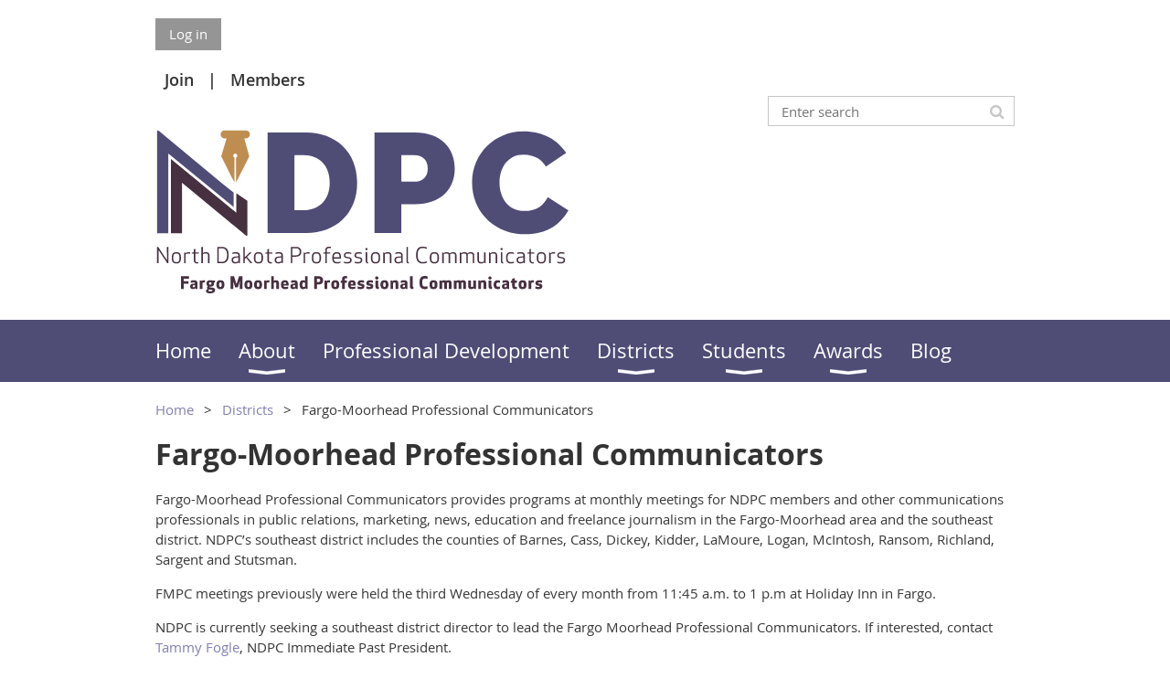

--- FILE ---
content_type: text/html; charset=utf-8
request_url: https://www.aboutndpc.org/fmpc
body_size: 7614
content:
<!DOCTYPE html>
<!--[if lt IE 7 ]><html lang="en" class="no-js ie6 "><![endif]-->
<!--[if IE 7 ]><html lang="en" class="no-js ie7 "> <![endif]-->
<!--[if IE 8 ]><html lang="en" class="no-js ie8 "> <![endif]-->
<!--[if IE 9 ]><html lang="en" class="no-js ie9 "><![endif]-->
<!--[if (gt IE 9)|!(IE)]><!--><html lang="en" class="no-js "> <!--<![endif]-->
  <head id="Head1">
		<link rel="stylesheet" type="text/css" href="https://kit-pro.fontawesome.com/releases/latest/css/pro.min.css" />
<meta name="viewport" content="width=device-width, initial-scale=1.0">
<link href="https://sf.wildapricot.org/BuiltTheme/whiteboard_maya_blue.v3.0/current/43e3fea9/Styles/combined.css" rel="stylesheet" type="text/css" /><link href="https://www.aboutndpc.org/resources/theme/customStyles.css?t=637902993608240000" rel="stylesheet" type="text/css" /><link href="https://www.aboutndpc.org/resources/theme/user.css?t=637429781230000000" rel="stylesheet" type="text/css" /><link href="https://live-sf.wildapricot.org/WebUI/built9.12.1-8e232c8/scripts/public/react/index-84b33b4.css" rel="stylesheet" type="text/css" /><link href="https://live-sf.wildapricot.org/WebUI/built9.12.1-8e232c8/css/shared/ui/shared-ui-compiled.css" rel="stylesheet" type="text/css" /><script type="text/javascript" language="javascript" id="idJavaScriptEnvironment">var bonaPage_BuildVer='9.12.1-8e232c8';
var bonaPage_AdminBackendUrl = '/admin/';
var bonaPage_StatRes='https://live-sf.wildapricot.org/WebUI/';
var bonaPage_InternalPageType = { isUndefinedPage : false,isWebPage : true,isAdminPage : false,isDialogPage : false,isSystemPage : false,isErrorPage : false,isError404Page : false };
var bonaPage_PageView = { isAnonymousView : true,isMemberView : false,isAdminView : false };
var WidgetMode = 0;
var bonaPage_IsUserAnonymous = true;
var bonaPage_ThemeVer='43e3fea9637429781230000000637902993608240000'; var bonaPage_ThemeId = 'whiteboard_maya_blue.v3.0'; var bonaPage_ThemeVersion = '3.0';
var bonaPage_id='18080'; version_id='';
if (bonaPage_InternalPageType && (bonaPage_InternalPageType.isSystemPage || bonaPage_InternalPageType.isWebPage) && window.self !== window.top) { var success = true; try { var tmp = top.location.href; if (!tmp) { top.location = self.location; } } catch (err) { try { if (self != top) { top.location = self.location; } } catch (err) { try { if (self != top) { top = self; } success = false; } catch (err) { success = false; } } success = false; } if (!success) { window.onload = function() { document.open('text/html', 'replace'); document.write('<ht'+'ml><he'+'ad></he'+'ad><bo'+'dy><h1>Wrong document context!</h1></bo'+'dy></ht'+'ml>'); document.close(); } } }
try { function waMetricsGlobalHandler(args) { if (WA.topWindow.waMetricsOuterGlobalHandler && typeof(WA.topWindow.waMetricsOuterGlobalHandler) === 'function') { WA.topWindow.waMetricsOuterGlobalHandler(args); }}} catch(err) {}
 try { if (parent && parent.BonaPage) parent.BonaPage.implementBonaPage(window); } catch (err) { }
try { document.write('<style type="text/css"> .WaHideIfJSEnabled, .HideIfJSEnabled { display: none; } </style>'); } catch(err) {}
var bonaPage_WebPackRootPath = 'https://live-sf.wildapricot.org/WebUI/built9.12.1-8e232c8/scripts/public/react/';</script><script type="text/javascript" language="javascript" src="https://live-sf.wildapricot.org/WebUI/built9.12.1-8e232c8/scripts/shared/bonapagetop/bonapagetop-compiled.js" id="idBonaPageTop"></script><script type="text/javascript" language="javascript" src="https://live-sf.wildapricot.org/WebUI/built9.12.1-8e232c8/scripts/public/react/index-84b33b4.js" id="ReactPublicJs"></script><script type="text/javascript" language="javascript" src="https://live-sf.wildapricot.org/WebUI/built9.12.1-8e232c8/scripts/shared/ui/shared-ui-compiled.js" id="idSharedJs"></script><script type="text/javascript" language="javascript" src="https://live-sf.wildapricot.org/WebUI/built9.12.1-8e232c8/General.js" id=""></script><script type="text/javascript" language="javascript" src="https://sf.wildapricot.org/BuiltTheme/whiteboard_maya_blue.v3.0/current/43e3fea9/Scripts/combined.js" id=""></script><title>North Dakota Professional Communicators - Fargo-Moorhead Professional Communicators</title>
<link rel="search" type="application/opensearchdescription+xml" title="www.aboutndpc.org" href="/opensearch.ashx" /></head>
  <body id="PAGEID_18080" class="publicContentView LayoutMain">
<div class="mLayout layoutMain state1" id="mLayout">

<script type="text/javascript">
/*
var layoutState = document.getElementById('mLayout');
var rsStateWidth1 = 960;
var rsStateWidth2 = 600;
var rsStateWidth3 = 320;

function SetStateLayout()
{
	var bodyWidth = BonaPage.getInnerWidth();

	layoutState.className = layoutState.className.replace(/\s?state\d+/g,"");

	if( bodyWidth >= rsStateWidth1 )
		layoutState.className += ' state1';
	if( bodyWidth >= rsStateWidth2 && bodyWidth < rsStateWidth1 )
		layoutState.className += ' state2';
	if( bodyWidth < rsStateWidth2 )
		layoutState.className += ' state3';

	// message
	if( !document.getElementById('textWidth') )
	{
		var firstEl = layoutState.getElementsByTagName('div')[0];
		var newDivElem = document.createElement('div');
		newDivElem.id = 'textWidth';
		layoutState.insertBefore(newDivElem, firstEl);
	}
	document.getElementById('textWidth').innerHTML = 'bodyWidth: ' + bodyWidth;
}


jq$(function(){

	SetStateLayout();

	if (window.addEventListener)
	{
		window.addEventListener('resize', function() { SetStateLayout(); }, false);
		window.addEventListener("orientationchange", function() { SetStateLayout(); }, false);
	}

});*/

</script> <!-- header zone -->
		<div class="zoneHeader1">
			<div class="container_12">
				<div class="s1_grid_12 s2_grid_12 s3_grid_12">
<div id="idHeaderContentHolder" data-componentId="Header" class="WaPlaceHolder WaPlaceHolderHeader" style=""><div style=""><div id="id_fylOOTM" class="WaGadgetFirst WaGadgetLoginButton  gadgetStyleNone" style="" data-componentId="YCJ6MF4" ><div class="alignLeft">
  <div class="loginBoxLinkContainer">
    <a class="loginBoxLinkButton" href="https://www.aboutndpc.org/Sys/Login">Log in</a>
  </div>
  </div>
</div><div id="id_eMr3Iif" data-componentId="V9qa33G" class="WaLayoutContainer" style=""><table cellspacing="0" cellpadding="0" class="WaLayoutTable" style=""><tr data-componentId="eMr3Iif_row" class="WaLayoutRow"><td id="id_HPK8wYC" data-componentId="Gj7BreT" class="WaLayoutItem" style="width:69%;"><div id="id_MeOSePI" class="WaLayoutPlaceHolder placeHolderContainer" data-componentId="OVCk9Ls" style=""><div style=""><div id="id_VVl8k8b" class="WaGadgetFirst WaGadgetCustomMenu  menuStyleNone" style="" data-componentId="qLx88DK" ><div class="gadgetStyleBody " style=""  data-areaHeight="auto">
<ul class="orientationHorizontal alignLeft">

<li>
			<a href="/join" title="Join">Join</a>
		</li>
<li>
			<a href="/members" title="Members">Members</a>
		</li>
</ul>

</div>
</div><div id="id_G4lahis" class="WaGadgetLast WaGadgetContent  gadgetStyleNone" style="" data-componentId="gff9Om5" ><div class="gadgetStyleBody gadgetContentEditableArea" style="" data-editableArea="0" data-areaHeight="auto">
<h1></h1>

<h3><font style="font-size: 33px;"><img src="/resources/Pictures/NDPC_Logo_FMPC_4C.svg" alt="" title="" border="0" width="452" height="179"></font></h3></div>
</div></div></div></td><td style="" data-componentId="Gj7BreT_separator" class="WaLayoutSeparator"><div style="width: inherit;"></div></td><td id="id_223lJck" data-componentId="ySN6xtt" class="WaLayoutItem" style="width:31%;"><div id="id_4c61r5q" class="WaLayoutPlaceHolder placeHolderContainer" data-componentId="UOKaiSL" style=""><div style=""><div id="id_c2aB9Np" class="WaGadgetOnly WaGadgetSiteSearch  gadgetStyleNone" style="margin-top:30px;margin-bottom:10px;" data-componentId="qNLD3RM" ><div class="gadgetStyleBody " style=""  data-areaHeight="auto">
<div class="searchBoxOuter alignRight">
	<div class="searchBox">
<form method="post" action="https://www.aboutndpc.org/Sys/Search" id="id_c2aB9Np_form" class="generalSearchBox"  data-disableInAdminMode="true">
<span class="searchBoxFieldContainer"><input class="searchBoxField" type="text" name="searchString" id="idid_c2aB9Np_searchBox" value="" maxlength="300" autocomplete="off"  placeholder="Enter search"></span>
<div class="autoSuggestionBox" id="idid_c2aB9Np_resultDiv"></div>
</form></div>
	</div>
	<script type="text/javascript">
		(function(){

			function init()
			{
				var model = {};
				model.gadgetId = 'idid_c2aB9Np';
				model.searchBoxId = 'idid_c2aB9Np_searchBox';
				model.resultDivId = 'idid_c2aB9Np_resultDiv';
				model.selectedTypes = '31';
				model.searchTemplate = 'https://www.aboutndpc.org/Sys/Search?q={0}&types={1}&page={2}';
				model.searchActionUrl = '/Sys/Search/DoSearch';
				model.GoToSearchPageTextTemplate = 'Search for &#39;{0}&#39;';
				model.autoSuggest = true;
				var WASiteSearch = new WASiteSearchGadget(model);
			}

			jq$(document).ready(init);
		}) ();
	</script>
</div>
</div></div></div></td></tr></table> </div><div id="id_yOhi7Wr" class="WaGadget WaGadgetMenuHorizontal  menuStyle001" style="margin-bottom:20px;" data-componentId="uN7ZUSN" ><div class="menuBackground"></div>
<div class="menuInner">
	<ul class="firstLevel">
<li class=" ">
	<div class="item">
		<a href="https://www.aboutndpc.org/" title="Home"><span>Home</span></a>
</div>
</li>
	
<li class=" dir">
	<div class="item">
		<a href="https://www.aboutndpc.org/About" title="About"><span>About</span></a>
<ul class="secondLevel">
<li class=" ">
	<div class="item">
		<a href="https://www.aboutndpc.org/Contact" title="Contact"><span>Contact</span></a>
</div>
</li>
	
</ul>
</div>
</li>
	
<li class=" ">
	<div class="item">
		<a href="https://www.aboutndpc.org/page-18088" title="Professional Development"><span>Professional Development</span></a>
</div>
</li>
	
<li class=" dir">
	<div class="item">
		<a href="https://www.aboutndpc.org/districts" title="Districts"><span>Districts</span></a>
<ul class="secondLevel">
<li class="sel ">
	<div class="item">
		<a href="https://www.aboutndpc.org/fmpc" title="Fargo-Moorhead Professional Communicators"><span>Fargo-Moorhead Professional Communicators</span></a>
</div>
</li>
	
<li class=" ">
	<div class="item">
		<a href="https://www.aboutndpc.org/page-18081" title="Minot Area Professional Communicators"><span>Minot Area Professional Communicators</span></a>
</div>
</li>
	
<li class=" ">
	<div class="item">
		<a href="https://www.aboutndpc.org/page-18082" title="Prairie Communicators (Bismarck)"><span>Prairie Communicators (Bismarck)</span></a>
</div>
</li>
	
<li class=" ">
	<div class="item">
		<a href="https://www.aboutndpc.org/page-18083" title="Valley MarComm (Grand Forks)"><span>Valley MarComm (Grand Forks)</span></a>
</div>
</li>
	
</ul>
</div>
</li>
	
<li class=" dir">
	<div class="item">
		<a href="https://www.aboutndpc.org/Students" title="Students"><span>Students</span></a>
<ul class="secondLevel">
<li class=" ">
	<div class="item">
		<a href="https://www.aboutndpc.org/College-Communication-Contest" title="College Communication Contest"><span>College Communication Contest</span></a>
</div>
</li>
	
<li class=" ">
	<div class="item">
		<a href="https://www.aboutndpc.org/page-18079" title="College Scholarship"><span>College Scholarship</span></a>
</div>
</li>
	
</ul>
</div>
</li>
	
<li class=" dir">
	<div class="item">
		<a href="https://www.aboutndpc.org/events" title="Awards"><span>Awards</span></a>
<ul class="secondLevel">
<li class=" dir">
	<div class="item">
		<a href="https://www.aboutndpc.org/COA" title="Communicator of Achievement"><span>Communicator of Achievement</span></a>
<ul class="secondLevel">
<li class=" ">
	<div class="item">
		<a href="https://www.aboutndpc.org/2025COA" title="2025 COA"><span>2025 COA</span></a>
</div>
</li>
	
</ul>
</div>
</li>
	
<li class=" ">
	<div class="item">
		<a href="https://www.aboutndpc.org/2026-Contest-Rules" title="2026 Contest Rules"><span>2026 Contest Rules</span></a>
</div>
</li>
	
<li class=" ">
	<div class="item">
		<a href="https://www.aboutndpc.org/2025NDPCwinners" title="2025 NDPC Winners"><span>2025 NDPC Winners</span></a>
</div>
</li>
	
<li class=" ">
	<div class="item">
		<a href="https://www.aboutndpc.org/2024NDPCwinners" title="2024 NDPC Winners"><span>2024 NDPC Winners</span></a>
</div>
</li>
	
<li class=" ">
	<div class="item">
		<a href="https://www.aboutndpc.org/2024_nfpw_winners" title="2024 NFPW Winners"><span>2024 NFPW Winners</span></a>
</div>
</li>
	
<li class=" ">
	<div class="item">
		<a href="https://www.aboutndpc.org/NFPWwinners2025" title="2025 NFPW Winners"><span>2025 NFPW Winners</span></a>
</div>
</li>
	
<li class=" ">
	<div class="item">
		<a href="https://www.aboutndpc.org/Contest-Winners" title="Contest Winners"><span>Contest Winners</span></a>
</div>
</li>
	
</ul>
</div>
</li>
	
<li class=" ">
	<div class="item">
		<a href="https://www.aboutndpc.org/blog" title="Blog"><span>Blog</span></a>
</div>
</li>
	
</ul>
</div>

<script type="text/javascript">
	jq$(function()
	{
		var gadgetHorMenu = jq$('#id_yOhi7Wr'),
			gadgetHorMenuContainer = gadgetHorMenu.find('.menuInner'),
			firstLevelMenu = gadgetHorMenu.find('ul.firstLevel'),
			holderInitialMenu = firstLevelMenu.children(),
			outsideItems = null,
			phantomElement = '<li class="phantom"><div class="item"><a href="#"><span>&#x2261;</span></a><ul class="secondLevel"></ul></div></li>',
			placeHolder = gadgetHorMenu.parents('.WaLayoutPlaceHolder'),
			placeHolderId = placeHolder && placeHolder.attr('data-componentId'),
			mobileState = false,
			rsStateWidth2 = 617,
			isTouchSupported = !!(('ontouchstart' in window) || (window.DocumentTouch && document instanceof DocumentTouch) || (navigator.msPointerEnabled && navigator.msMaxTouchPoints));


		function resizeMenu()
		{
			var i,
				len,
				fitMenuWidth = 0,
				menuItemPhantomWidth = 80;

			// background track
			gadgetHorMenu.find('.menuBackground').css(
			{
				'width': jq$('body').width(),
				'left': ( ( jq$('body').width() - gadgetHorMenu.width() ) * -0.5 )
			});

			firstLevelMenu.html( holderInitialMenu).removeClass('adapted').css({ width: 'auto' }); // restore initial menu

			if( !gadgetHorMenuContainer.find('.menuButton').size() )
			{
				gadgetHorMenuContainer.prepend('<div class="menuButton"></div>');

				gadgetHorMenuContainer.find('.menuButton').on("click",function()
				{
					gadgetHorMenuContainer.find('ul.firstLevel').toggle();
					return false;
				});

				jq$('body').on("click",function()
				{
					if( mobileState )
						gadgetHorMenuContainer.find('ul.firstLevel').hide();
				});
			}

			// for state 3
			if( jq$(window).width() < rsStateWidth2 && mobileState == false )
			{
				gadgetHorMenuContainer.find('ul.firstLevel').attr('style','');
				mobileState = true;

				return false;
			}

			if( jq$(window).width() >= rsStateWidth2 )
			{
				gadgetHorMenuContainer.find('ul.firstLevel').attr('style','');
				mobileState = false;
			}


			if( firstLevelMenu.width() > gadgetHorMenuContainer.width() ) // if menu oversize
			{
				menuItemPhantomWidth = firstLevelMenu.addClass('adapted').append( phantomElement).children('.phantom').width();

				for( i = 0, len = holderInitialMenu.size(); i <= len; i++ )
				{
					fitMenuWidth += jq$( holderInitialMenu.get(i) ).width();

					if( fitMenuWidth + menuItemPhantomWidth > gadgetHorMenuContainer.width() )
					{
						outsideItems = firstLevelMenu.children(':gt('+(i-1)+'):not(.phantom)').remove();
						firstLevelMenu.find('.phantom > .item > ul').append( outsideItems);
						break;
					}
				}
				gadgetHorMenu.find('.phantom > .item > a').click(function(){ return false; });
			}

			disableFirstTouch();

			firstLevelMenu.css( 'width', '' ); // restore initial menu width
			firstLevelMenu.children().removeClass('last-child').eq(-1).addClass('last-child'); // add last-child mark
		}

		resizeMenu();

		jq$(window).resize(function()
		{
			resizeMenu();
		});

		jq$(window).load(function(){
			resizeMenu();
		});

		function onLayoutColumnResized(sender, args)
		{
			args = args || {};

			if (placeHolderId && (placeHolderId == args.leftColPlaceHolderId || placeHolderId == args.rightColPlaceHolderId))
			{
				resizeMenu();
			}
		}

		BonaPage.addPageStateHandler(BonaPage.PAGE_PARSED, function() { WA.Gadgets.LayoutColumnResized.addHandler(onLayoutColumnResized); });
		BonaPage.addPageStateHandler(BonaPage.PAGE_UNLOADED, function() { WA.Gadgets.LayoutColumnResized.removeHandler(onLayoutColumnResized); });


        function disableFirstTouch()
        {
          if (!isTouchSupported) return;


          jq$('#id_yOhi7Wr').find('.menuInner li.dir > .item > a').on( 'click', function(event)
          {
            if( !this.touchCounter )
              this.touchCounter = 0;

            if( this.touchCounter >= 1 )
            {
              this.touchCounter = 0;
              return true;
            }
            this.touchCounter++;

            if (!mobileState)
            {
              WA.stopEventDefault(event);
            }
          });

          jq$('#id_yOhi7Wr').find('.menuInner li.dir > .item > a').on( 'mouseout', function(event)
          {
            if( !this.touchCounter )
              this.touchCounter = 0;
            this.touchCounter = 0;
          });
        }

        disableFirstTouch();

	});
</script></div><div id="id_GsQDnbD" class="WaGadgetLast WaGadgetBreadcrumbs  gadgetStyleNone" style="" data-componentId="DnIsrbZ" ><div class="gadgetStyleBody " style=""  data-areaHeight="auto">
<ul>
<li><a href="https://www.aboutndpc.org/">Home</a></li>
<li><a href="https://www.aboutndpc.org/districts">Districts</a></li>
<li class="last">Fargo-Moorhead Professional Communicators</li>
</ul>
</div>
</div></div>
</div></div>
			</div>
		</div>
		<div class="zoneHeader2">
			<div class="container_12">
				<div class="s1_grid_12 s2_grid_12 s3_grid_12">
<div id="id_Header1" data-componentId="Header1" class="WaPlaceHolder WaPlaceHolderHeader1" style=""><div style="padding-top:0px;padding-right:0px;padding-bottom:0px;padding-left:0px;"><div id="id_gn8dibR" class="WaGadgetOnly WaGadgetContent  gadgetStyleNone" style="" data-componentId="gn8dibR" ><div class="gadgetStyleBody gadgetContentEditableArea" style="" data-editableArea="0" data-areaHeight="auto">
<h2>Fargo-Moorhead Professional Communicators</h2>

<p>Fargo-Moorhead Professional Communicators provides programs at monthly meetings for NDPC members and other communications professionals in&nbsp;public relations, marketing, news, education and freelance journalism in the Fargo-Moorhead area and the southeast district.&nbsp;NDPC&#8217;s southeast district includes the counties of&nbsp;Barnes, Cass, Dickey, Kidder, LaMoure, Logan, McIntosh, Ransom, Richland, Sargent and Stutsman.</p>

<p>FMPC meetings previously were held the third Wednesday of every month from 11:45 a.m. to 1 p.m at&nbsp;Holiday Inn in Fargo.&nbsp;</p><p>NDPC is currently seeking a southeast district director to lead the Fargo Moorhead Professional Communicators. If interested, contact <a href="mailto:tammy.fogle@ndscs.edu" target="_blank">Tammy Fogle</a>, NDPC Immediate Past President.</p><p><font face="Open Sans, sans-serif">&gt;&gt;<a href="/page-18088" target="_blank">Meeting information</a></font></p><p><br></p>

<h3>View Meetings from 2020-21</h3><h4 style="margin-bottom: 0px !important;">January 20, 2021 &#8212;&nbsp;<em>Holy Branding, Batman!</em></h4>

<p style="margin-top: 0px !important;">See the practice of brand symbols through the iconography of the Dark Knight. Jason Jacobson, senior creative strategist at Fargo-based agency, H2M, walks through what a brand truly means and provides practical examples of how his firm approached three brand refreshes in 2020. The presentation also includes advice on the right time to make a change and other ways to reinforce a brand without changing its symbols.&nbsp;</p>

<p><strong>About the Speaker</strong><br>
Fargo-native Jason Jacobson began working as a creative copywriter in 2008 with an insatiable appetite for understanding and articulating authentic brands. Over the years, he&#8217;s had the pleasure of consulting businesses on their brands&nbsp;ranging from startups to regional staples like Bell Bank, Zorbaz, and Otter Tail Power Company. As the senior creative strategist at H2M, Jason oversees both the creative and strategic practices, converging two loves into one role.</p><a href="https://youtu.be/iiUDufA_fLo" target="_blank" class="stylizedButton buttonStyle002">Watch the webinar replay</a>

<h4 style="margin-bottom: 0px !important;">November 18, 2020 &#8212;&nbsp;<em>Pandemic fatigue, preferences and &#8230; why was that again?</em></h4>Leann Wolff &#8211; Great Outcomes Consulting<br>
&nbsp;<br>
The stress and pressures of the last several months have been unrelenting. Summer gave us a bit more breathing room&#8230;but only a bit. People are driving faster, taking more risks. Colleagues are snapping and being generally annoying. We are all asking: When will this be over? There is only one answer: Not soon a-damn-nough. In the meantime, what do we do?<br>

<p>During this session, we will explore &#8220;in the meantime,&#8221; especially as communicators who serve critical roles in crisis. We&#8217;ll start with acknowledging pandemic fatigue and the underlying stress. This conversation will lead to a review of how our individual personal preferences and styles function under stress. The final phase of the conversation will be focused on reminders of core components of good communication (what&#8217;s the why; bad news first; managing expectations, etc.)</p><a href="https://youtu.be/fyr76EhI5NE" target="_blank" class="stylizedButton buttonStyle002">Watch the webinar replay</a></div>
</div></div>
</div></div>
			</div>
		</div>
		<div class="zoneHeader3">
			<div class="container_12">
				<div class="s1_grid_12 s2_grid_12 s3_grid_12">
</div>
			</div>
		</div>
		<div class="zoneHeader4">
			<div class="container_12">
				<div class="s1_grid_12 s2_grid_12 s3_grid_12">
</div>
			</div>
		</div>
		<!-- /header zone -->

<!-- content zone -->
	<div class="zoneContent">
		<div class="container_12">
			<div class="s1_grid_12 s2_grid_12 s3_grid_12">
</div>
		</div>
	</div>
	<!-- /content zone -->

<!-- footer zone -->
		<div class="zoneFooter1">
			<div class="container_12">
				<div class="s1_grid_12 s2_grid_12 s3_grid_12">
</div>
			</div>
		</div>
		<div class="zoneFooter2">
			<div class="container_12">
				<div class="s1_grid_12 s2_grid_12 s3_grid_12">
<div id="id_Footer1" data-componentId="Footer1" class="WaPlaceHolder WaPlaceHolderFooter1" style=""><div style=""><div id="id_Z1sZ8oE" class="WaGadgetOnly WaGadgetContent  gadgetStyleNone" style="margin-bottom:-40px;" data-componentId="voxTGll" ><div class="gadgetStyleBody gadgetContentEditableArea" style="" data-editableArea="0" data-areaHeight="auto">
<p style="margin-top: 1em !important;"><br></p><p style="margin-top: 1em !important;"><img src="[data-uri]" class="WaContentDivider WaContentDivider divider_style_border_solid" style="border-top-width: 3px; border-color: rgb(79, 77, 118);" data-wacomponenttype="ContentDivider"></p></div>
</div></div>
</div></div>
			</div>
		</div>
		<div class="zoneFooter3">
			<div class="container_12">
				<div class="s1_grid_12 s2_grid_12 s3_grid_12">
<div id="id_Footer2" data-componentId="Footer2" class="WaPlaceHolder WaPlaceHolderFooter2" style=""><div style=""><div id="id_vsvs5Al" class="WaGadgetFirst WaGadgetNavigationLinks  gadgetStyleNone" style="margin-bottom:-18px;" data-componentId="DeldRDp" ><div class="gadgetStyleBody " style=""  data-areaHeight="auto">
<ul class="orientationHorizontal">
<li>
	<a href="https://www.aboutndpc.org/">Home</a>

</li><li>
	<a href="https://www.aboutndpc.org/About">About</a>

</li><li>
	<a href="https://www.aboutndpc.org/page-18088">Professional Development</a>

</li><li>
	<a href="https://www.aboutndpc.org/districts">Districts</a>

</li><li>
	<a href="https://www.aboutndpc.org/Students">Students</a>

</li><li>
	<a href="https://www.aboutndpc.org/events">Awards</a>

</li><li>
	<a href="https://www.aboutndpc.org/blog">Blog</a>

</li></ul>


</div>
</div><div id="id_bPSCpN9" class="WaGadget WaGadgetContent  gadgetStyleNone" style="margin-bottom:-9px;" data-componentId="xeTbXb2" ><div class="gadgetStyleBody gadgetContentEditableArea" style="" data-editableArea="0" data-areaHeight="auto">
<p align="right"><font style="font-size: 14px;"></font></p><font color="#7A7A7A" style="font-size: 14px;"><div align="left" style="line-height: 16px;" data-watemprangeelementstart="1" data-watemprangeelementend="1">Copyright © 2002-2024. North Dakota Professional Communicators.&nbsp;All Rights Reserved.</div></font><p align="right"><font style="font-size: 14px;"></font></p></div>
</div><div id="id_jOVkjUZ" class="WaGadgetLast WaGadgetSocialProfile  gadgetDefaultStyle" style="" data-componentId="oLLMaqE" ><div class="gadgetStyleBody " style=""  data-areaHeight="auto">
<ul class="orientationHorizontal  alignLeft" >


<li>
				<a href="https://www.facebook.com/aboutndpc" title="Facebook" class="Facebook" target="_blank"></a>
			</li>
<li>
				<a href="https://x.com/wildapricot" title="X" class="X" target="_blank"></a>
			</li>
<li>
				<a href="https://www.linkedin.com/company/north-dakota-professional-communicators/" title="LinkedIn" class="LinkedIn" target="_blank"></a>
			</li>
<li>
				<a href="https://www.youtube.com/channel/UCjjx-zwvX-NG5peXP8eNdFg" title="YouTube" class="YouTube" target="_blank"></a>
			</li>
		
</ul>

</div>
</div></div>
</div></div>
<div class="s1_grid_12 s2_grid_12 s3_grid_12">
<div id="idFooterPoweredByContainer">
	<span id="idFooterPoweredByWA">
Powered by <a href="http://www.wildapricot.com" target="_blank">Wild Apricot</a> Membership Software</span>
</div>
</div>
</div>
		</div>
		<!-- /footer zone -->

</div></body>
</html>
<script type="text/javascript">if (window.BonaPage && BonaPage.setPageState) { BonaPage.setPageState(BonaPage.PAGE_PARSED); }</script>

--- FILE ---
content_type: image/svg+xml
request_url: https://cdn.wildapricot.com/334548/resources/Pictures/NDPC_Logo_FMPC_4C.svg?version=1654702920000&Policy=eyJTdGF0ZW1lbnQiOiBbeyJSZXNvdXJjZSI6Imh0dHBzOi8vY2RuLndpbGRhcHJpY290LmNvbS8zMzQ1NDgvcmVzb3VyY2VzL1BpY3R1cmVzL05EUENfTG9nb19GTVBDXzRDLnN2Zz92ZXJzaW9uPTE2NTQ3MDI5MjAwMDAiLCJDb25kaXRpb24iOnsiRGF0ZUxlc3NUaGFuIjp7IkFXUzpFcG9jaFRpbWUiOjE3Njk4MTc1NDF9LCJJcEFkZHJlc3MiOnsiQVdTOlNvdXJjZUlwIjoiMC4wLjAuMC8wIn19fV19&Signature=K5k21v6SjY4WqFnrFNAABXOOpY95kJ9QgrKBHpcGnBjCC5JZ~1C9Ngsl~-ZvF9jKOro-sTwJv4YMc6Aj8Ngd1gTlarIZ8xQzHlCVgebYC4TwENl8wH0iA51ymPIdw0a6bPfEuMUjJLyKYbVaNeF0C7dR2KUzp5GxcQKYMDW59FUVElcPQIxpLAkFCNZ4u~epIfa0YV84s2FL3nee~-pPEjKRpfTckKLGi1dw4TcIltq47mF1czBJ6oiQa~7JqJXYlIDMuOtbcNtSOJ3LHssS-ZOCqYa6Ks-Fs9~IjeeNmecxzSdk~J90AOwH2VRPSuCNfUW2oguL6-YBlubpE1f63Q__&Key-Pair-Id=K27MGQSHTHAGGF
body_size: 4073
content:
<?xml version="1.0" encoding="UTF-8"?><svg id="a" xmlns="http://www.w3.org/2000/svg" viewBox="0 0 979.25 387.48"><defs><style>.c,.d{fill:#bf8d50;}.e{fill:#473040;}.f{fill:#4f4d76;}.d{stroke:rgba(255,255,255,0);stroke-miterlimit:10;stroke-width:3px;}</style></defs><g id="b"><g><path class="c" d="M187.57,65.83c-1.83-.69-3.14-2.45-3.14-4.52,0-2.67,2.16-4.83,4.83-4.83s4.83,2.16,4.83,4.83c0,2.07-1.31,3.83-3.14,4.52v59.66l31.54-62.63-13.04-46.51-20.19-5.38-19.5,6.04-13.73,45.85,31.54,62.63v-59.66Z"/><rect class="d" x="154.51" y="1.5" width="69.49" height="18.96" rx="9.48" ry="9.48"/></g><g><path class="f" d="M930.04,159.24l48.95,31.48c-23.42,39.52-56.3,56.65-104.55,56.65-66.8,0-123.79-50.36-123.79-122.04S807.3,3.63,870.94,3.63c51.41,0,82.88,21.68,102.81,51.05l-47.9,32.53c-9.09-14-23.78-28.33-53.86-28.33-34.97,0-56.31,29.02-56.31,66.44s22.04,66.79,58.4,66.79c30.78,0,45.82-13.98,55.95-32.87Z"/><path class="f" d="M615.49,6.42c60.5,0,94.07,36.72,94.07,85.33s-33.57,84.28-94.07,84.28h-32.53v68.18h-63.64V6.42h96.17Zm30.07,85.33c0-19.59-11.53-31.48-33.22-31.48h-29.38v62.6h29.38c21.68,0,33.22-11.55,33.22-31.12Z"/><path class="f" d="M357.93,6.42c68.54,0,120.3,45.1,120.3,118.9s-51.76,118.89-120.3,118.89h-91.98V6.42h91.98Zm55.25,118.9c0-39.52-23.78-65.05-62.25-65.05h-21.33V190.36h21.33c38.48,0,62.25-25.52,62.25-65.03Z"/><path class="e" d="M218.01,168.09v80.27c0,2.79-1.04,3.85-4.89,.7L63.1,125.26v119.6h-26.23V69.31l154.93,126.94v-45.91l26.22,17.75Z"/><path class="f" d="M185.49,148.57v34.39L30.58,56.02V244.86H4.01V3.92c0-2.1,1.04-3.85,4.89-.7L158.92,127.36l26.57,21.22Z"/></g><g><path class="e" d="M28.17,315.98l-20.87-31.64,.1,31.64H3.88v-38.84h2.64l20.87,31.64-.1-31.64h3.52v38.84h-2.64Z"/><path class="e" d="M49.71,316.5c-8.86,0-10.88-5.54-10.88-13.47s2.02-13.46,10.88-13.46,10.88,5.54,10.88,13.46-1.97,13.47-10.88,13.47Zm0-23.72c-6.84,0-7.25,4.4-7.25,10.25s.41,10.25,7.25,10.25,7.25-4.4,7.25-10.25-.52-10.25-7.25-10.25Z"/><path class="e" d="M82.34,293.2c-.78-.26-1.81-.41-3.11-.41-3.52,0-5.59,.57-7.51,1.66v21.54h-3.62v-25.89h2.02l.78,2.17c2.43-1.81,5.44-2.69,8.34-2.69,1.19,0,2.12,.1,3.11,.26v3.37Z"/><path class="e" d="M101.65,316.29c-.62,.16-1.66,.21-2.33,.21-4.3,0-8.29-1.97-8.29-7.04v-16.52h-5.18v-1.61l5.18-1.5v-6.99l3.63-1.04v8.29h8.03v2.85h-8.03v16.11c0,3.16,1.71,4.45,4.97,4.45,.67,0,1.35-.05,2.02-.1v2.9Z"/><path class="e" d="M119.51,292.78c-3.37,0-5.18,.57-7.1,1.66v21.54h-3.52v-38.84h3.52v14.55c2.23-1.45,4.71-2.12,7.1-2.12,6.16,0,8.8,2.8,8.8,7.77v18.64h-3.62v-18.8c0-3.37-1.97-4.4-5.18-4.4Z"/><path class="e" d="M146.7,315.98v-38.84h10.56c12.69,0,16.37,8.39,16.37,19.42s-3.68,19.42-16.37,19.42h-10.56Zm3.52-3.26h7.25c9.32,0,12.43-6.84,12.43-16.16s-3.11-16.16-12.43-16.16h-7.25v32.32Z"/><path class="e" d="M190.51,292.78c-3.47,0-5.75,.62-7.77,1.29v-3.11c2.28-.98,5.28-1.4,7.77-1.4,7.77,0,9.79,3.52,9.79,8.7v17.71h-2.02l-.78-2.07c-2.33,1.71-5.23,2.59-7.82,2.59-6.78,0-9.06-3.99-9.06-8.34s2.43-7.67,9.22-8.08l6.84-.41v-1.45c0-3.78-1.35-5.44-6.16-5.44Zm-.93,10.1c-3.68,.36-5.28,2.28-5.28,5.28,0,2.33,.57,5.13,5.49,5.13,2.8,0,4.66-.78,6.89-2.07v-9.01l-7.09,.67Z"/><path class="e" d="M217.28,300.76l12.53,15.23h-4.51l-10.2-13.15-3.26,3.11v10.05h-3.52v-38.84h3.52v24.55l11.7-11.6h4.87l-11.13,10.67Z"/><path class="e" d="M244.31,316.5c-8.86,0-10.88-5.54-10.88-13.47s2.02-13.46,10.88-13.46,10.88,5.54,10.88,13.46-1.97,13.47-10.88,13.47Zm0-23.72c-6.84,0-7.25,4.4-7.25,10.25s.41,10.25,7.25,10.25,7.25-4.4,7.25-10.25-.52-10.25-7.25-10.25Z"/><path class="e" d="M276.16,316.29c-.62,.16-1.66,.21-2.33,.21-4.3,0-8.29-1.97-8.29-7.04v-16.52h-5.18v-1.61l5.18-1.5v-6.99l3.62-1.04v8.29h8.03v2.85h-8.03v16.11c0,3.16,1.71,4.45,4.97,4.45,.67,0,1.35-.05,2.02-.1v2.9Z"/><path class="e" d="M292.52,292.78c-3.47,0-5.75,.62-7.77,1.29v-3.11c2.28-.98,5.28-1.4,7.77-1.4,7.77,0,9.79,3.52,9.79,8.7v17.71h-2.02l-.78-2.07c-2.33,1.71-5.23,2.59-7.82,2.59-6.78,0-9.06-3.99-9.06-8.34s2.43-7.67,9.22-8.08l6.84-.41v-1.45c0-3.78-1.35-5.44-6.16-5.44Zm-.93,10.1c-3.68,.36-5.28,2.28-5.28,5.28,0,2.33,.57,5.13,5.49,5.13,2.8,0,4.66-.78,6.89-2.07v-9.01l-7.09,.67Z"/><path class="e" d="M324.47,315.98h-3.52v-38.84h11.86c9.68,0,13,5.59,13,11.65s-3.31,11.65-13,11.65h-8.34v15.54Zm0-18.8h8.8c7.3,0,8.7-4.66,8.7-8.39s-1.4-8.39-8.7-8.39h-8.8v16.78Z"/><path class="e" d="M365.48,293.2c-.78-.26-1.81-.41-3.11-.41-3.52,0-5.59,.57-7.51,1.66v21.54h-3.62v-25.89h2.02l.78,2.17c2.43-1.81,5.44-2.69,8.34-2.69,1.19,0,2.12,.1,3.11,.26v3.37Z"/><path class="e" d="M381.69,316.5c-8.86,0-10.88-5.54-10.88-13.47s2.02-13.46,10.88-13.46,10.88,5.54,10.88,13.46-1.97,13.47-10.88,13.47Zm0-23.72c-6.84,0-7.25,4.4-7.25,10.25s.41,10.25,7.25,10.25,7.25-4.4,7.25-10.25-.52-10.25-7.25-10.25Z"/><path class="e" d="M415.86,280.25c-1.04-.26-2.02-.41-3.62-.41-3.37,0-5.85,1.19-5.85,4.56v5.7h8.18v2.85h-8.18v23.05h-3.47v-23.05h-5.18v-1.61l5.18-1.5v-5.44c0-4.97,2.85-7.77,9.32-7.77,1.09,0,2.59,.1,3.62,.36v3.26Z"/><path class="e" d="M430.1,289.57c8.8,0,9.84,6.01,9.84,13.46v1.66h-17.09c.21,4.51,1.4,8.6,7.25,8.6,3.73,0,6.01-.36,8.54-1.45v3.11c-2.9,1.29-6.01,1.55-8.54,1.55-8.75,0-10.88-6.01-10.88-13.47s2.12-13.46,10.88-13.46Zm-7.25,12.17h13.46c0-4.61-.26-8.96-6.21-8.96s-7.1,4.3-7.25,8.96Z"/><path class="e" d="M456.1,301.12c7.35,.67,9.12,3.16,9.12,7.41,0,3.99-2.54,7.98-10.41,7.98-2.49,0-6.06-.62-7.72-1.29v-3.11c1.61,.57,4.09,1.19,7.77,1.19,5.39,0,6.84-2.28,6.84-4.71s-.73-4.04-5.85-4.45c-7.51-.67-9.06-3.31-9.06-6.89s2.38-7.66,9.68-7.66c2.43,0,5.18,.31,7.46,1.29v3.11c-2.02-.67-4.04-1.19-7.51-1.19-5.13,0-6.21,1.92-6.21,4.45,0,2.28,.93,3.47,5.9,3.88Z"/><path class="e" d="M481.21,301.12c7.35,.67,9.12,3.16,9.12,7.41,0,3.99-2.54,7.98-10.41,7.98-2.49,0-6.06-.62-7.72-1.29v-3.11c1.61,.57,4.09,1.19,7.77,1.19,5.39,0,6.84-2.28,6.84-4.71s-.73-4.04-5.85-4.45c-7.51-.67-9.06-3.31-9.06-6.89s2.38-7.66,9.69-7.66c2.43,0,5.18,.31,7.46,1.29v3.11c-2.02-.67-4.04-1.19-7.51-1.19-5.13,0-6.22,1.92-6.22,4.45,0,2.28,.93,3.47,5.9,3.88Z"/><path class="e" d="M500.27,279.73c1.45,0,2.59,1.14,2.59,2.59s-1.14,2.59-2.59,2.59-2.59-1.14-2.59-2.59,1.14-2.59,2.59-2.59Zm-1.76,31.07v-20.72h3.52v21.13c0,1.81,.57,2.33,2.17,2.33v2.95c-3.73,0-5.7-1.55-5.7-5.7Z"/><path class="e" d="M521.76,316.5c-8.86,0-10.88-5.54-10.88-13.47s2.02-13.46,10.88-13.46,10.88,5.54,10.88,13.46-1.97,13.47-10.88,13.47Zm0-23.72c-6.84,0-7.25,4.4-7.25,10.25s.41,10.25,7.25,10.25,7.25-4.4,7.25-10.25-.52-10.25-7.25-10.25Z"/><path class="e" d="M555.93,297.18c0-3.37-1.97-4.4-5.18-4.4s-5.08,.57-6.99,1.66v21.54h-3.62v-25.89h2.02l.78,2.17c2.43-1.81,5.08-2.69,7.82-2.69,6.16,0,8.8,2.8,8.8,7.77v18.64h-3.62v-18.8Z"/><path class="e" d="M576.44,292.78c-3.47,0-5.75,.62-7.77,1.29v-3.11c2.28-.98,5.28-1.4,7.77-1.4,7.77,0,9.79,3.52,9.79,8.7v17.71h-2.02l-.78-2.07c-2.33,1.71-5.23,2.59-7.82,2.59-6.78,0-9.06-3.99-9.06-8.34s2.43-7.67,9.22-8.08l6.84-.41v-1.45c0-3.78-1.35-5.44-6.16-5.44Zm-.93,10.1c-3.68,.36-5.28,2.28-5.28,5.28,0,2.33,.57,5.13,5.49,5.13,2.8,0,4.66-.78,6.89-2.07v-9.01l-7.09,.67Z"/><path class="e" d="M595.08,310.8v-33.66h3.52v34.08c0,1.81,.57,2.33,2.17,2.33v2.95c-3.73,0-5.7-1.55-5.7-5.7Z"/><path class="e" d="M633.09,276.62c4.76,0,7.98,.88,10.1,1.81v3.47c-3.57-1.45-6.21-2.02-10.1-2.02-8.49,0-11.55,7.3-11.55,16.68s3.06,16.68,11.55,16.68c3.88,0,6.53-.57,10.1-2.02v3.47c-2.12,.93-5.33,1.81-10.1,1.81-11.6,0-15.28-8.91-15.28-19.94s3.68-19.94,15.28-19.94Z"/><path class="e" d="M661.31,316.5c-8.86,0-10.88-5.54-10.88-13.47s2.02-13.46,10.88-13.46,10.88,5.54,10.88,13.46-1.97,13.47-10.88,13.47Zm0-23.72c-6.84,0-7.25,4.4-7.25,10.25s.41,10.25,7.25,10.25,7.25-4.4,7.25-10.25-.52-10.25-7.25-10.25Z"/><path class="e" d="M710.24,297.18c0-3.37-1.97-4.4-4.92-4.4-3.21,0-4.97,.62-7.04,1.71,.21,.83,.31,1.71,.31,2.69v18.8h-3.62v-18.8c0-3.37-1.97-4.4-4.92-4.4s-4.71,.52-6.73,1.55v21.65h-3.62v-25.89h2.02l.78,2.12c2.49-1.81,5.18-2.64,7.56-2.64,3.47,0,5.9,.98,7.25,2.95,2.69-1.86,5.44-2.95,8.03-2.95,5.54,0,8.55,2.59,8.55,7.77v18.64h-3.63v-18.8Z"/><path class="e" d="M752.19,297.18c0-3.37-1.97-4.4-4.92-4.4-3.21,0-4.97,.62-7.04,1.71,.21,.83,.31,1.71,.31,2.69v18.8h-3.62v-18.8c0-3.37-1.97-4.4-4.92-4.4s-4.71,.52-6.73,1.55v21.65h-3.62v-25.89h2.02l.78,2.12c2.49-1.81,5.18-2.64,7.56-2.64,3.47,0,5.9,.98,7.25,2.95,2.69-1.86,5.44-2.95,8.03-2.95,5.54,0,8.55,2.59,8.55,7.77v18.64h-3.63v-18.8Z"/><path class="e" d="M766.94,308.89c0,3.37,1.97,4.4,5.18,4.4s5.08-.57,6.99-1.66v-21.54h3.63v25.89h-2.02l-.78-2.18c-2.43,1.81-5.08,2.69-7.82,2.69-6.16,0-8.8-2.8-8.8-7.77v-18.64h3.62v18.8Z"/><path class="e" d="M806.56,297.18c0-3.37-1.97-4.4-5.18-4.4s-5.08,.57-6.99,1.66v21.54h-3.62v-25.89h2.02l.78,2.17c2.43-1.81,5.08-2.69,7.82-2.69,6.16,0,8.8,2.8,8.8,7.77v18.64h-3.62v-18.8Z"/><path class="e" d="M820.54,279.73c1.45,0,2.59,1.14,2.59,2.59s-1.14,2.59-2.59,2.59-2.59-1.14-2.59-2.59,1.14-2.59,2.59-2.59Zm-1.76,31.07v-20.72h3.52v21.13c0,1.81,.57,2.33,2.17,2.33v2.95c-3.73,0-5.7-1.55-5.7-5.7Z"/><path class="e" d="M842.08,289.57c2.54,0,5.44,.31,7.72,1.29v3.11c-2.02-.67-4.09-1.19-7.77-1.19-6.53,0-7.25,5.13-7.25,10.25s.72,10.25,7.25,10.25c3.68,0,5.75-.52,7.77-1.19v3.11c-2.28,.98-5.18,1.29-7.72,1.29-8.75,0-10.93-6.01-10.93-13.47s2.17-13.46,10.93-13.46Z"/><path class="e" d="M865.9,292.78c-3.47,0-5.75,.62-7.77,1.29v-3.11c2.28-.98,5.28-1.4,7.77-1.4,7.77,0,9.79,3.52,9.79,8.7v17.71h-2.02l-.78-2.07c-2.33,1.71-5.23,2.59-7.82,2.59-6.78,0-9.06-3.99-9.06-8.34s2.43-7.67,9.22-8.08l6.84-.41v-1.45c0-3.78-1.35-5.44-6.16-5.44Zm-.93,10.1c-3.68,.36-5.28,2.28-5.28,5.28,0,2.33,.57,5.13,5.49,5.13,2.8,0,4.66-.78,6.89-2.07v-9.01l-7.09,.67Z"/><path class="e" d="M897.17,316.29c-.62,.16-1.66,.21-2.33,.21-4.3,0-8.29-1.97-8.29-7.04v-16.52h-5.18v-1.61l5.18-1.5v-6.99l3.62-1.04v8.29h8.03v2.85h-8.03v16.11c0,3.16,1.71,4.45,4.97,4.45,.67,0,1.35-.05,2.02-.1v2.9Z"/><path class="e" d="M914.78,316.5c-8.86,0-10.88-5.54-10.88-13.47s2.02-13.46,10.88-13.46,10.88,5.54,10.88,13.46-1.97,13.47-10.88,13.47Zm0-23.72c-6.84,0-7.25,4.4-7.25,10.25s.41,10.25,7.25,10.25,7.25-4.4,7.25-10.25-.52-10.25-7.25-10.25Z"/><path class="e" d="M947.4,293.2c-.78-.26-1.81-.41-3.11-.41-3.52,0-5.59,.57-7.51,1.66v21.54h-3.62v-25.89h2.02l.78,2.17c2.43-1.81,5.44-2.69,8.34-2.69,1.19,0,2.12,.1,3.11,.26v3.37Z"/><path class="e" d="M961.9,301.12c7.35,.67,9.12,3.16,9.12,7.41,0,3.99-2.54,7.98-10.41,7.98-2.49,0-6.06-.62-7.72-1.29v-3.11c1.61,.57,4.09,1.19,7.77,1.19,5.39,0,6.84-2.28,6.84-4.71s-.73-4.04-5.85-4.45c-7.51-.67-9.06-3.31-9.06-6.89s2.38-7.66,9.68-7.66c2.43,0,5.18,.31,7.46,1.29v3.11c-2.02-.67-4.04-1.19-7.51-1.19-5.13,0-6.21,1.92-6.21,4.45,0,2.28,.93,3.47,5.9,3.88Z"/></g><g><path class="e" d="M78.26,364.44h-11.32v12.24h-6.4v-30h18.92v5.84h-12.52v6.2h11.32v5.72Z"/><path class="e" d="M93.47,362.68c0-.92-.64-1.4-2.36-1.4-2.52,0-5.44,.76-7.2,1.52v-5.36c1.36-.6,4.36-1.32,7.2-1.32,7.2,0,8.56,3.08,8.56,7.56v13h-3.84l-.88-1.52c-1.44,1.28-3.48,2.08-5.88,2.08-5.08,0-6.8-3.36-6.8-6.36,0-5.4,3.96-6.2,7.56-6.56l3.64-.36v-1.28Zm-2.68,5.12c-1.8,.24-2.52,1.12-2.52,2.68,0,1.48,.96,2.36,2.32,2.36,1.16,0,2.24-.32,2.88-.96v-4.44l-2.68,.36Z"/><path class="e" d="M117.66,361.56c-.32-.08-1.12-.16-1.96-.16-1.96,0-3.72,.68-4.24,1.16v14.12h-6.4v-20h3.84l.8,1.44c1-.96,3.16-2,6.16-2,.8,0,1.52,.16,1.8,.28v5.16Z"/><path class="e" d="M130.06,356.13c1.84,0,3.24,.08,4.68,.56h6.52v4.28l-2.4,.64c.12,.68,.2,1.44,.2,2.2,0,5.04-2.8,7.68-9,7.68-.72,0-1.4,0-2.04-.08-.12,.16-.28,.4-.28,.76,0,.4,.24,.64,.8,.72l7.72,1c4.2,.56,5.4,2.64,5.4,5.88,0,5.4-6.2,7.48-12.32,7.48-5.04,0-9.48-1.56-9.48-5.44,0-2.72,2.12-4.4,4.16-4.84-1.24-.64-1.84-1.88-1.84-3.24,0-1.12,.84-2.52,2.12-3.44-2.2-1.28-3.24-3.4-3.24-6.48,0-5.04,2.8-7.68,9-7.68Zm-2.76,21.92c-.84,.32-1.52,1.16-1.52,2.04,0,1.44,1.08,2.36,4.24,2.36s5.32-1.04,5.32-2.36c0-.64-.32-1.04-1.12-1.16l-6.92-.88Zm2.76-11.28c1.96,0,2.92-1,2.92-2.96s-.96-2.96-2.92-2.96-2.92,1-2.92,2.96,.96,2.96,2.92,2.96Z"/><path class="e" d="M144.67,366.68c0-6.24,2-10.56,9.4-10.56s9.4,4.32,9.4,10.56-2,10.56-9.4,10.56-9.4-4.32-9.4-10.56Zm6.4,0c0,4,.8,5.44,3,5.44s3-1.44,3-5.44-.8-5.44-3-5.44-3,1.44-3,5.44Z"/><path class="e" d="M195.54,373.04h-6.48l-4.64-14.72,.2,18.36h-6.32v-30h8.04l5.96,18.68,5.96-18.68h8.04v30h-6.32l.2-18.36-4.64,14.72Z"/><path class="e" d="M211.15,366.68c0-6.24,2-10.56,9.4-10.56s9.4,4.32,9.4,10.56-2,10.56-9.4,10.56-9.4-4.32-9.4-10.56Zm6.4,0c0,4,.8,5.44,3,5.44s3-1.44,3-5.44-.8-5.44-3-5.44-3,1.44-3,5.44Z"/><path class="e" d="M233.94,366.68c0-6.24,2-10.56,9.4-10.56s9.4,4.32,9.4,10.56-2,10.56-9.4,10.56-9.4-4.32-9.4-10.56Zm6.4,0c0,4,.8,5.44,3,5.44s3-1.44,3-5.44-.8-5.44-3-5.44-3,1.44-3,5.44Z"/><path class="e" d="M270.14,361.56c-.32-.08-1.12-.16-1.96-.16-1.96,0-3.72,.68-4.24,1.16v14.12h-6.4v-20h3.84l.8,1.44c1-.96,3.16-2,6.16-2,.8,0,1.52,.16,1.8,.28v5.16Z"/><path class="e" d="M280.74,346.69v10.72c1.4-.72,3-1.28,5.2-1.28,5.44,0,7,2.88,7,6.72v13.84h-6.4v-12.88c0-1.48-.52-2.48-2.24-2.48-1.56,0-2.96,.64-3.56,1.04v14.32h-6.4v-30h6.4Z"/><path class="e" d="M303.86,368.8c-.16,2.6,1.2,3.36,4.32,3.36s5.24-.6,6.68-1.32v5c-2.32,.96-5.12,1.4-7.52,1.4-6.6,0-9.8-3.36-9.8-10.56s3.16-10.56,9.36-10.56c8.56,0,9.16,6.4,8.64,12.68h-11.68Zm0-3.92h5.68c.36-2.2-.12-3.96-2.56-3.96-2.16,0-3.12,1.44-3.12,3.96Z"/><path class="e" d="M331.02,362.68c0-.92-.64-1.4-2.36-1.4-2.52,0-5.44,.76-7.2,1.52v-5.36c1.36-.6,4.36-1.32,7.2-1.32,7.2,0,8.56,3.08,8.56,7.56v13h-3.84l-.88-1.52c-1.44,1.28-3.48,2.08-5.88,2.08-5.08,0-6.8-3.36-6.8-6.36,0-5.4,3.96-6.2,7.56-6.56l3.64-.36v-1.28Zm-2.68,5.12c-1.8,.24-2.52,1.12-2.52,2.68,0,1.48,.96,2.36,2.32,2.36,1.16,0,2.24-.32,2.88-.96v-4.44l-2.68,.36Z"/><path class="e" d="M357.14,376.68l-1.08-1.6c-1.4,1.2-3.28,2.16-6.48,2.16-5.2,0-7.76-3.2-7.76-10.56s2.56-10.56,7.76-10.56c2.2,0,3.8,.56,5,1.28v-10.72h6.4v30h-3.84Zm-2.56-14.52s-1.24-.84-2.84-.84c-2.96,0-3.6,1.96-3.6,5.36s.64,5.36,3.6,5.36c1.6,0,2.84-.84,2.84-.84v-9.04Z"/><path class="e" d="M383.02,376.68h-6.4v-30h10.16c8,0,10.76,4.68,10.76,9.8s-2.76,9.8-10.76,9.8h-3.76v10.4Zm0-16.16h3.8c3.2,0,3.8-2.44,3.8-4s-.6-4-3.8-4h-3.8v8Z"/><path class="e" d="M413.58,361.56c-.32-.08-1.12-.16-1.96-.16-1.96,0-3.72,.68-4.24,1.16v14.12h-6.4v-20h3.84l.8,1.44c1-.96,3.16-2,6.16-2,.8,0,1.52,.16,1.8,.28v5.16Z"/><path class="e" d="M416.98,366.68c0-6.24,2-10.56,9.4-10.56s9.4,4.32,9.4,10.56-2,10.56-9.4,10.56-9.4-4.32-9.4-10.56Zm6.4,0c0,4,.8,5.44,3,5.44s3-1.44,3-5.44-.8-5.44-3-5.44-3,1.44-3,5.44Z"/><path class="e" d="M454.58,352.17c-.6-.28-1.52-.72-3.12-.72-1.4,0-2.64,.6-2.64,2.48v2.76h5.16v5.32h-5.16v14.68h-6.4v-14.68h-3.24v-4.24l3.24-.88v-3.72c0-4.72,2.6-7.04,8.4-7.04,.88,0,2.68,.2,3.76,.68v5.36Z"/><path class="e" d="M462.9,368.8c-.16,2.6,1.2,3.36,4.32,3.36s5.24-.6,6.68-1.32v5c-2.32,.96-5.12,1.4-7.52,1.4-6.6,0-9.8-3.36-9.8-10.56s3.16-10.56,9.36-10.56c8.56,0,9.16,6.4,8.64,12.68h-11.68Zm0-3.92h5.68c.36-2.2-.12-3.96-2.56-3.96-2.16,0-3.12,1.44-3.12,3.96Z"/><path class="e" d="M494.7,362.52c-1.84-.76-4.12-1.28-6.44-1.28-1.8,0-2.8,.4-2.8,1.4s.68,1.28,2,1.4c6.32,.56,8.08,2.24,8.08,6.4,0,3.84-2.28,6.8-9.04,6.8-3.68,0-5.8-.68-7.28-1.28v-5.36c1.88,.8,4.6,1.52,7.12,1.52,2.04,0,2.96-.4,2.96-1.4s-.68-1.28-2-1.4c-6.32-.56-8.08-2.24-8.08-6.4s2.64-6.8,8.8-6.8c3.64,0,5.36,.48,6.68,1.04v5.36Z"/><path class="e" d="M515.5,362.52c-1.84-.76-4.12-1.28-6.44-1.28-1.8,0-2.8,.4-2.8,1.4s.68,1.28,2,1.4c6.32,.56,8.08,2.24,8.08,6.4,0,3.84-2.28,6.8-9.04,6.8-3.68,0-5.8-.68-7.28-1.28v-5.36c1.88,.8,4.6,1.52,7.12,1.52,2.04,0,2.96-.4,2.96-1.4s-.68-1.28-2-1.4c-6.32-.56-8.08-2.24-8.08-6.4s2.64-6.8,8.8-6.8c3.64,0,5.36,.48,6.68,1.04v5.36Z"/><path class="e" d="M524.74,347.09c2.12,0,3.8,1.68,3.8,3.8s-1.68,3.8-3.8,3.8-3.8-1.64-3.8-3.8,1.64-3.8,3.8-3.8Zm4.8,29.76s-.84,.16-1.84,.16c-3.44,0-6.16-1.76-6.16-5.64v-14.68h6.36v13.8c0,.76,.36,1.2,1.64,1.2v5.16Z"/><path class="e" d="M533.54,366.68c0-6.24,2-10.56,9.4-10.56s9.4,4.32,9.4,10.56-2,10.56-9.4,10.56-9.4-4.32-9.4-10.56Zm6.4,0c0,4,.8,5.44,3,5.44s3-1.44,3-5.44-.8-5.44-3-5.44-3,1.44-3,5.44Z"/><path class="e" d="M560.98,356.69l.8,1.44c2.24-1.36,4.76-2,6.96-2,5.44,0,7,2.88,7,6.72v13.84h-6.4v-12.88c0-1.48-.52-2.48-2.24-2.48-1.56,0-2.96,.64-3.56,1.04v14.32h-6.4v-20h3.84Z"/><path class="e" d="M591.46,362.68c0-.92-.64-1.4-2.36-1.4-2.52,0-5.44,.76-7.2,1.52v-5.36c1.36-.6,4.36-1.32,7.2-1.32,7.2,0,8.56,3.08,8.56,7.56v13h-3.84l-.88-1.52c-1.44,1.28-3.48,2.08-5.88,2.08-5.08,0-6.8-3.36-6.8-6.36,0-5.4,3.96-6.2,7.56-6.56l3.64-.36v-1.28Zm-2.68,5.12c-1.8,.24-2.52,1.12-2.52,2.68,0,1.48,.96,2.36,2.32,2.36,1.16,0,2.24-.32,2.88-.96v-4.44l-2.68,.36Z"/><path class="e" d="M611.26,376.84s-.84,.16-1.84,.16c-3.44,0-6.16-1.76-6.16-5.64v-24.68h6.36v23.8c0,.76,.36,1.2,1.64,1.2v5.16Z"/><path class="e" d="M638.86,346.13c3.48,0,5.04,.64,6.24,1.12v6.04c-1.8-.72-3.2-1.16-5.6-1.16-4.88,0-7.12,1.96-7.12,9.56s2.24,9.56,7.12,9.56c2.4,0,3.8-.44,5.6-1.16v6.04c-1.2,.48-2.76,1.12-6.24,1.12-8.76,0-12.92-4.28-12.96-15.56,.04-11.28,4.2-15.56,12.96-15.56Z"/><path class="e" d="M649.74,366.68c0-6.24,2-10.56,9.4-10.56s9.4,4.32,9.4,10.56-2,10.56-9.4,10.56-9.4-4.32-9.4-10.56Zm6.4,0c0,4,.8,5.44,3,5.44s3-1.44,3-5.44-.8-5.44-3-5.44-3,1.44-3,5.44Z"/><path class="e" d="M695.65,376.68v-13.76c0-1.04-.56-1.6-1.8-1.6-1.36,0-2.52,.64-2.96,1.04v14.32h-6.4v-13.76c0-1.04-.56-1.6-1.8-1.6-1.36,0-2.52,.64-2.96,1.04v14.32h-6.4v-20h3.84l.8,1.44c1.44-1.24,4.2-2,6.28-2,2.68,0,4,.72,4.64,1.64,1.44-1.08,4.08-1.64,6.48-1.64,5.2,0,6.68,3.12,6.68,6.72v13.84h-6.4Z"/><path class="e" d="M729.77,376.68v-13.76c0-1.04-.56-1.6-1.8-1.6-1.36,0-2.52,.64-2.96,1.04v14.32h-6.4v-13.76c0-1.04-.56-1.6-1.8-1.6-1.36,0-2.52,.64-2.96,1.04v14.32h-6.4v-20h3.84l.8,1.44c1.44-1.24,4.2-2,6.28-2,2.68,0,4,.72,4.64,1.64,1.44-1.08,4.08-1.64,6.48-1.64,5.2,0,6.68,3.12,6.68,6.72v13.84h-6.4Z"/><path class="e" d="M756.13,376.68l-.8-1.44c-2.24,1.36-4.76,2-6.96,2-5.44,0-7-2.88-7-6.72v-13.84h6.4v12.88c0,1.48,.52,2.48,2.24,2.48,1.56,0,2.96-.64,3.56-1.04v-14.32h6.4v20h-3.84Z"/><path class="e" d="M769.42,356.69l.8,1.44c2.24-1.36,4.76-2,6.96-2,5.44,0,7,2.88,7,6.72v13.84h-6.4v-12.88c0-1.48-.52-2.48-2.24-2.48-1.56,0-2.96,.64-3.56,1.04v14.32h-6.4v-20h3.84Z"/><path class="e" d="M792.98,347.09c2.12,0,3.8,1.68,3.8,3.8s-1.68,3.8-3.8,3.8-3.8-1.64-3.8-3.8,1.64-3.8,3.8-3.8Zm4.8,29.76s-.84,.16-1.84,.16c-3.44,0-6.16-1.76-6.16-5.64v-14.68h6.36v13.8c0,.76,.36,1.2,1.64,1.2v5.16Z"/><path class="e" d="M812.53,371.72c1.76,0,3.12-.36,4.44-.92v5.44c-1.32,.64-2.88,1-5.08,1-7.4,0-10.12-3.76-10.12-10.56s2.72-10.56,10.12-10.56c2.2,0,3.76,.36,5.08,1v5.44c-1.32-.56-2.68-.92-4.44-.92-2.64,0-4.44,1.24-4.44,5.04s1.8,5.04,4.44,5.04Z"/><path class="e" d="M832.49,362.68c0-.92-.64-1.4-2.36-1.4-2.52,0-5.44,.76-7.2,1.52v-5.36c1.36-.6,4.36-1.32,7.2-1.32,7.2,0,8.56,3.08,8.56,7.56v13h-3.84l-.88-1.52c-1.44,1.28-3.48,2.08-5.88,2.08-5.08,0-6.8-3.36-6.8-6.36,0-5.4,3.96-6.2,7.56-6.56l3.64-.36v-1.28Zm-2.68,5.12c-1.8,.24-2.52,1.12-2.52,2.68,0,1.48,.96,2.36,2.32,2.36,1.16,0,2.24-.32,2.88-.96v-4.44l-2.68,.36Z"/><path class="e" d="M856.73,376.84c-.88,.24-2.4,.4-3.28,.4-5.6,0-7.72-2.36-7.72-7.08v-8.16h-3.24v-4.24l3.24-.88v-4.12l6.4-1.72v5.64h4.96v5.32h-4.96v7.64c0,1.56,.6,2.44,2.64,2.44,.84,0,1.64-.16,1.96-.24v5Z"/><path class="e" d="M860.9,366.68c0-6.24,2-10.56,9.4-10.56s9.4,4.32,9.4,10.56-2,10.56-9.4,10.56-9.4-4.32-9.4-10.56Zm6.4,0c0,4,.8,5.44,3,5.44s3-1.44,3-5.44-.8-5.44-3-5.44-3,1.44-3,5.44Z"/><path class="e" d="M897.09,361.56c-.32-.08-1.12-.16-1.96-.16-1.96,0-3.72,.68-4.24,1.16v14.12h-6.4v-20h3.84l.8,1.44c1-.96,3.16-2,6.16-2,.8,0,1.52,.16,1.8,.28v5.16Z"/><path class="e" d="M916.25,362.52c-1.84-.76-4.12-1.28-6.44-1.28-1.8,0-2.8,.4-2.8,1.4s.68,1.28,2,1.4c6.32,.56,8.08,2.24,8.08,6.4,0,3.84-2.28,6.8-9.04,6.8-3.68,0-5.8-.68-7.28-1.28v-5.36c1.88,.8,4.6,1.52,7.12,1.52,2.04,0,2.96-.4,2.96-1.4s-.68-1.28-2-1.4c-6.32-.56-8.08-2.24-8.08-6.4s2.64-6.8,8.8-6.8c3.64,0,5.36,.48,6.68,1.04v5.36Z"/></g></g></svg>